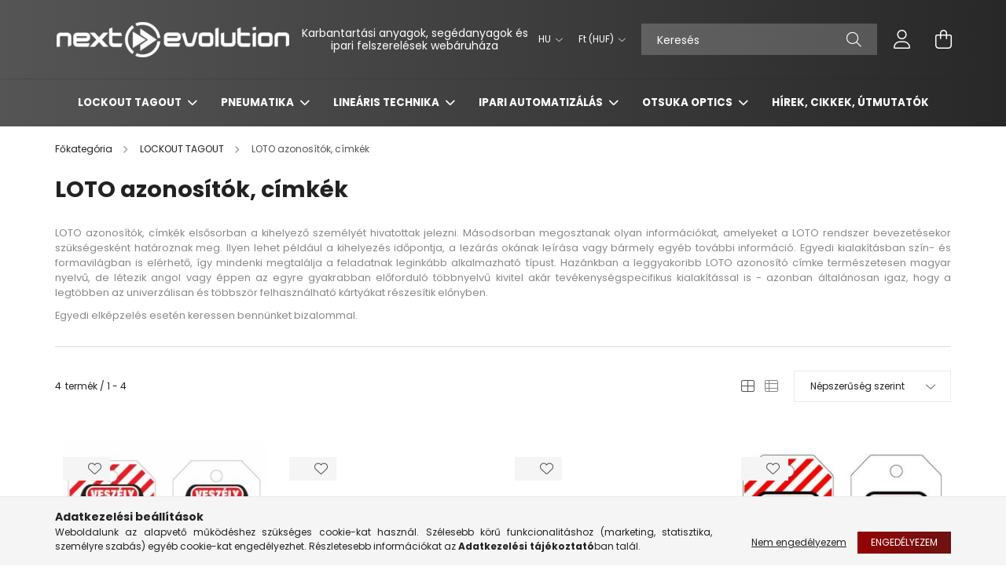

--- FILE ---
content_type: text/html; charset=UTF-8
request_url: https://www.nextevo.eu/loto-azonosito-cimkek
body_size: 19382
content:
<!DOCTYPE html>
<html lang="hu">
<head>
    <meta charset="utf-8">
<meta name="description" content="LOTO azonosítók, címkék elsősorban a kihelyező személyét hivatottak jelezni. A leggyakoribb LOTO azonosító címke hazánkban természetesen magyar nyelvű, de létez">
<meta name="robots" content="index, follow">
<meta http-equiv="X-UA-Compatible" content="IE=Edge">
<meta property="og:site_name" content="Next Evolution Kft. - Karbantartási anyagok, segédanyagok és ipari felszerelések webáruháza" />
<meta property="og:title" content="LOTO azonosítók, címkék">
<meta property="og:description" content="LOTO azonosítók, címkék elsősorban a kihelyező személyét hivatottak jelezni. A leggyakoribb LOTO azonosító címke hazánkban természetesen magyar nyelvű, de létez">
<meta property="og:type" content="website">
<meta property="og:url" content="https://www.nextevo.eu/loto-azonosito-cimkek">
<meta name="google-site-verification" content="KCgnOet0GRqbzuDsb_z2-PSJ0O528pBks_7wXWkeo2M">
<meta name="mobile-web-app-capable" content="yes">
<meta name="apple-mobile-web-app-capable" content="yes">
<meta name="MobileOptimized" content="320">
<meta name="HandheldFriendly" content="true">

<title>LOTO azonosítók, címkék</title>


<script>
var service_type="shop";
var shop_url_main="https://www.nextevo.eu";
var actual_lang="hu";
var money_len="0";
var money_thousend=" ";
var money_dec=",";
var shop_id=21214;
var unas_design_url="https:"+"/"+"/"+"www.nextevo.eu"+"/"+"!common_design"+"/"+"custom"+"/"+"nextevo.unas.hu"+"/";
var unas_design_code='0';
var unas_base_design_code='2100';
var unas_design_ver=4;
var unas_design_subver=4;
var unas_shop_url='https://www.nextevo.eu';
var responsive="yes";
var price_nullcut_disable=1;
var config_plus=new Array();
config_plus['product_tooltip']=1;
config_plus['cart_redirect']=1;
config_plus['money_type']='Ft';
config_plus['money_type_display']='Ft';
var lang_text=new Array();

var UNAS = UNAS || {};
UNAS.shop={"base_url":'https://www.nextevo.eu',"domain":'www.nextevo.eu',"username":'nextevo.unas.hu',"id":21214,"lang":'hu',"currency_type":'Ft',"currency_code":'HUF',"currency_rate":'1',"currency_length":0,"base_currency_length":0,"canonical_url":'https://www.nextevo.eu/loto-azonosito-cimkek'};
UNAS.design={"code":'0',"page":'product_list'};
UNAS.api_auth="17399045b6c8e98ff58ffd8306589354";
UNAS.customer={"email":'',"id":0,"group_id":0,"without_registration":0};
UNAS.shop["category_id"]="494422";
UNAS.shop["only_private_customer_can_purchase"] = false;
 

UNAS.text = {
    "button_overlay_close": `Bezár`,
    "popup_window": `Felugró ablak`,
    "list": `lista`,
    "updating_in_progress": `frissítés folyamatban`,
    "updated": `frissítve`,
    "is_opened": `megnyitva`,
    "is_closed": `bezárva`,
    "deleted": `törölve`,
    "consent_granted": `hozzájárulás megadva`,
    "consent_rejected": `hozzájárulás elutasítva`,
    "field_is_incorrect": `mező hibás`,
    "error_title": `Hiba!`,
    "product_variants": `termék változatok`,
    "product_added_to_cart": `A termék a kosárba került`,
    "product_added_to_cart_with_qty_problem": `A termékből csak [qty_added_to_cart] [qty_unit] került kosárba`,
    "product_removed_from_cart": `A termék törölve a kosárból`,
    "reg_title_name": `Név`,
    "reg_title_company_name": `Cégnév`,
    "number_of_items_in_cart": `Kosárban lévő tételek száma`,
    "cart_is_empty": `A kosár üres`,
    "cart_updated": `A kosár frissült`
};


UNAS.text["delete_from_compare"]= `Törlés összehasonlításból`;
UNAS.text["comparison"]= `Összehasonlítás`;

UNAS.text["delete_from_favourites"]= `Törlés a kedvencek közül`;
UNAS.text["add_to_favourites"]= `Kedvencekhez`;






window.lazySizesConfig=window.lazySizesConfig || {};
window.lazySizesConfig.loadMode=1;
window.lazySizesConfig.loadHidden=false;

window.dataLayer = window.dataLayer || [];
function gtag(){dataLayer.push(arguments)};
gtag('js', new Date());
</script>

<script src="https://www.nextevo.eu/!common_packages/jquery/jquery-3.2.1.js?mod_time=1682493235"></script>
<script src="https://www.nextevo.eu/!common_packages/jquery/plugins/migrate/migrate.js?mod_time=1682493235"></script>
<script src="https://www.nextevo.eu/!common_packages/jquery/plugins/autocomplete/autocomplete.js?mod_time=1751452520"></script>
<script src="https://www.nextevo.eu/!common_packages/jquery/plugins/tools/overlay/overlay.js?mod_time=1753784913"></script>
<script src="https://www.nextevo.eu/!common_packages/jquery/plugins/tools/toolbox/toolbox.expose.js?mod_time=1724322378"></script>
<script src="https://www.nextevo.eu/!common_packages/jquery/plugins/lazysizes/lazysizes.min.js?mod_time=1682493235"></script>
<script src="https://www.nextevo.eu/!common_packages/jquery/plugins/lazysizes/plugins/bgset/ls.bgset.min.js?mod_time=1752825097"></script>
<script src="https://www.nextevo.eu/!common_packages/jquery/own/shop_common/exploded/common.js?mod_time=1764831093"></script>
<script src="https://www.nextevo.eu/!common_packages/jquery/own/shop_common/exploded/common_overlay.js?mod_time=1754986321"></script>
<script src="https://www.nextevo.eu/!common_packages/jquery/own/shop_common/exploded/common_shop_popup.js?mod_time=1754991412"></script>
<script src="https://www.nextevo.eu/!common_packages/jquery/own/shop_common/exploded/page_product_list.js?mod_time=1725525511"></script>
<script src="https://www.nextevo.eu/!common_packages/jquery/own/shop_common/exploded/function_favourites.js?mod_time=1725525511"></script>
<script src="https://www.nextevo.eu/!common_packages/jquery/own/shop_common/exploded/function_compare.js?mod_time=1751452520"></script>
<script src="https://www.nextevo.eu/!common_packages/jquery/own/shop_common/exploded/function_recommend.js?mod_time=1751452520"></script>
<script src="https://www.nextevo.eu/!common_packages/jquery/own/shop_common/exploded/function_param_filter.js?mod_time=1764233414"></script>
<script src="https://www.nextevo.eu/!common_packages/jquery/own/shop_common/exploded/function_infinite_scroll.js?mod_time=1758625001"></script>
<script src="https://www.nextevo.eu/!common_packages/jquery/plugins/hoverintent/hoverintent.js?mod_time=1682493235"></script>
<script src="https://www.nextevo.eu/!common_packages/jquery/own/shop_tooltip/shop_tooltip.js?mod_time=1753441722"></script>
<script src="https://www.nextevo.eu/!common_packages/jquery/plugins/waypoints/waypoints-4.0.0.js?mod_time=1682493235"></script>
<script src="https://www.nextevo.eu/!common_packages/jquery/plugins/responsive_menu/responsive_menu-unas.js?mod_time=1682493235"></script>
<script src="https://www.nextevo.eu/!common_design/base/002100/main.js?mod_time=1753356622"></script>
<script src="https://www.nextevo.eu/!common_packages/jquery/plugins/flickity/v3/flickity.pkgd.min.js?mod_time=1753784913"></script>
<script src="https://www.nextevo.eu/!common_packages/jquery/plugins/toastr/toastr.min.js?mod_time=1682493235"></script>
<script src="https://www.nextevo.eu/!common_packages/jquery/plugins/tippy/popper-2.4.4.min.js?mod_time=1682493235"></script>
<script src="https://www.nextevo.eu/!common_packages/jquery/plugins/tippy/tippy-bundle.umd.min.js?mod_time=1682493235"></script>

<link href="https://www.nextevo.eu/temp/shop_21214_371c2599283fdc14552314997b45e600.css?mod_time=1768492936" rel="stylesheet" type="text/css">

<link href="https://www.nextevo.eu/loto-azonosito-cimkek" rel="canonical">
<link href="https://www.nextevo.eu/shop_ordered/21214/pic/favicon.ico" rel="shortcut icon">
<script>
        var google_consent=1;
    
        gtag('consent', 'default', {
           'ad_storage': 'denied',
           'ad_user_data': 'denied',
           'ad_personalization': 'denied',
           'analytics_storage': 'denied',
           'functionality_storage': 'denied',
           'personalization_storage': 'denied',
           'security_storage': 'granted'
        });

    
        gtag('consent', 'update', {
           'ad_storage': 'denied',
           'ad_user_data': 'denied',
           'ad_personalization': 'denied',
           'analytics_storage': 'denied',
           'functionality_storage': 'denied',
           'personalization_storage': 'denied',
           'security_storage': 'granted'
        });

        </script>
    <script async src="https://www.googletagmanager.com/gtag/js?id=G-N1QH5598DF"></script>    <script>
    gtag('config', 'G-N1QH5598DF');

        </script>
        <script>
    var google_analytics=1;

            gtag('event', 'view_item_list', {
              "currency": "HUF",
              "items": [
                                        {
                          "item_id": "LOTOPVCTAG-HUN-ENG",
                          "item_name": "  LOTO PVC azonosító kártya kétnyelvű / VESZÉLY! / DANGER! magyar és angol nyelvű feliratokkal",
                                                    "item_category": "LOCKOUT TAGOUT/LOTO azonosítók, címkék",                          "price": '697',
                          "list_position": 1,
                          "list_name": 'LOCKOUT TAGOUT/LOTO azonosítók, címkék'
                      }
                    ,                      {
                          "item_id": "KMP30X15R",
                          "item_name": "Kulcsjelölő biléta, műanyag - piros",
                                                    "item_category": "LOCKOUT TAGOUT/LOTO azonosítók, címkék",                          "price": '126',
                          "list_position": 2,
                          "list_name": 'LOCKOUT TAGOUT/LOTO azonosítók, címkék'
                      }
                    ,                      {
                          "item_id": "KMP30X15Y",
                          "item_name": "Kulcsjelölő biléta, műanyag - sárga",
                                                    "item_category": "LOCKOUT TAGOUT/LOTO azonosítók, címkék",                          "price": '126',
                          "list_position": 3,
                          "list_name": 'LOCKOUT TAGOUT/LOTO azonosítók, címkék'
                      }
                    ,                      {
                          "item_id": "LOTO_PVC_ST_01_HUN",
                          "item_name": "  LOTO PVC azonosító kártya / VESZÉLY! MŰKÖDTETNI TILOS! magyar nyelvű felirattal",
                                                    "item_category": "LOCKOUT TAGOUT/LOTO azonosítók, címkék",                          "price": '1003',
                          "list_position": 4,
                          "list_name": 'LOCKOUT TAGOUT/LOTO azonosítók, címkék'
                      }
                                  ],
              'non_interaction': true
        });
           </script>
       <script>
        var google_ads=1;

                gtag('event','remarketing', {
            'ecomm_pagetype': 'category',
            'ecomm_prodid': ["LOTOPVCTAG-HUN-ENG","KMP30X15R","KMP30X15Y","LOTO_PVC_ST_01_HUN"]        });
            </script>
    

    <meta content="width=device-width, initial-scale=1.0" name="viewport" />
    <link rel="preconnect" href="https://fonts.gstatic.com">
    <link rel="preload" href="https://fonts.googleapis.com/css2?family=Poppins:wght@400;700&display=swap" as="style" />
    <link rel="stylesheet" href="https://fonts.googleapis.com/css2?family=Poppins:wght@400;700&display=swap" media="print" onload="this.media='all'">
    <noscript>
        <link rel="stylesheet" href="https://fonts.googleapis.com/css2?family=Poppins:wght@400;700&display=swap" />
    </noscript>
    
    
    
    
    

    
    
    
            
        
        
        
        
        
    
    
</head>




<body class='design_ver4 design_subver1 design_subver2 design_subver3 design_subver4' id="ud_shop_art">
<div id="image_to_cart" style="display:none; position:absolute; z-index:100000;"></div>
<div class="overlay_common overlay_warning" id="overlay_cart_add"></div>
<script>$(document).ready(function(){ overlay_init("cart_add",{"onBeforeLoad":false}); });</script>
<div class="overlay_common overlay_dialog" id="overlay_save_filter"></div>
<script>$(document).ready(function(){ overlay_init("save_filter",{"closeOnEsc":true,"closeOnClick":true}); });</script>
<div id="overlay_login_outer"></div>	
	<script>
	$(document).ready(function(){
	    var login_redir_init="";

		$("#overlay_login_outer").overlay({
			onBeforeLoad: function() {
                var login_redir_temp=login_redir_init;
                if (login_redir_act!="") {
                    login_redir_temp=login_redir_act;
                    login_redir_act="";
                }

				                    var temp_href="https://www.nextevo.eu/shop_login.php";
                    if (login_redir_temp!="") temp_href=temp_href+"?login_redir="+encodeURIComponent(login_redir_temp);
					location.href=temp_href;
								},
			top: 50,
						closeOnClick: (config_plus['overlay_close_on_click_forced'] === 1),
			onClose: function(event, overlayIndex) {
				$("#login_redir").val("");
			},
			load: false
		});
		
			});
	function overlay_login() {
		$(document).ready(function(){
			$("#overlay_login_outer").overlay().load();
		});
	}
	function overlay_login_remind() {
        if (unas_design_ver >= 5) {
            $("#overlay_remind").overlay().load();
        } else {
            $(document).ready(function () {
                $("#overlay_login_outer").overlay().close();
                setTimeout('$("#overlay_remind").overlay().load();', 250);
            });
        }
	}

    var login_redir_act="";
    function overlay_login_redir(redir) {
        login_redir_act=redir;
        $("#overlay_login_outer").overlay().load();
    }
	</script>  
	<div class="overlay_common overlay_info" id="overlay_remind"></div>
<script>$(document).ready(function(){ overlay_init("remind",[]); });</script>

	<script>
    	function overlay_login_error_remind() {
		$(document).ready(function(){
			load_login=0;
			$("#overlay_error").overlay().close();
			setTimeout('$("#overlay_remind").overlay().load();', 250);	
		});
	}
	</script>  
	<div class="overlay_common overlay_info" id="overlay_newsletter"></div>
<script>$(document).ready(function(){ overlay_init("newsletter",[]); });</script>

<script>
function overlay_newsletter() {
    $(document).ready(function(){
        $("#overlay_newsletter").overlay().load();
    });
}
</script>
<div class="overlay_common overlay_error" id="overlay_script"></div>
<script>$(document).ready(function(){ overlay_init("script",[]); });</script>
    <script>
    $(document).ready(function() {
        $.ajax({
            type: "GET",
            url: "https://www.nextevo.eu/shop_ajax/ajax_stat.php",
            data: {master_shop_id:"21214",get_ajax:"1"}
        });
    });
    </script>
    

<div id="container" class="no-slideshow  page_shop_art_494422 filter-not-exists">
            <header class="header position-relative">
            
            <div class="header-inner">
                <div class="header-container container">
                    <div class="row gutters-5 flex-nowrap justify-content-center align-items-center">
                            <div id="header_logo_img" class="js-element logo col-auto flex-shrink-1 order-2 order-xl-1" data-element-name="header_logo">
        <div class="header_logo-img-container">
            <div class="header_logo-img-wrapper">
                                                            <a href="https://www.nextevo.eu/">                        <picture>
                                                            <source media="(max-width: 575.98px)" srcset="https://www.nextevo.eu/!common_design/custom/nextevo.unas.hu/element/layout_hu_header_logo-300x80_1_small.png?time=1688892696 300w, https://www.nextevo.eu/!common_design/custom/nextevo.unas.hu/element/layout_hu_header_logo-300x80_1_small_retina.png?time=1688892696 300w" sizes="300px"/>
                                                                                        <source media="(max-width: 991.98px)" srcset="https://www.nextevo.eu/!common_design/custom/nextevo.unas.hu/element/layout_hu_header_logo-300x80_1_large.png?time=1688892696 300w, https://www.nextevo.eu/!common_design/custom/nextevo.unas.hu/element/layout_hu_header_logo-300x80_1_large_retina.png?time=1688892696 300w" sizes="300px"/>
                                                        <img                                  src="https://www.nextevo.eu/!common_design/custom/nextevo.unas.hu/element/layout_hu_header_logo-300x80_1_default.png?time=1688892696"
                                 srcset="https://www.nextevo.eu/!common_design/custom/nextevo.unas.hu/element/layout_hu_header_logo-300x80_1_default.png?time=1688892696 1x, https://www.nextevo.eu/!common_design/custom/nextevo.unas.hu/element/layout_hu_header_logo-300x80_1_default_retina.png?time=1688892696 2x"
                                 alt="Next Evolution Kft. - Industrial Compoments webshop"/>
                        </picture>
                        </a>                                                </div>
        </div>
    </div>


                        <div class="header__left col-auto col-xl order-1 order-xl-2">
                            <div class="d-flex align-items-center justify-content-center">
                                <button type="button" class="hamburger__btn js-hamburger-btn dropdown--btn d-xl-none" id="hamburger__btn" aria-label="hamburger button" data-btn-for=".hamburger__dropdown">
                                    <span class="hamburger__btn-icon icon--hamburger"></span>
                                </button>
                                    <div class="js-element header_text_section_2 d-none d-xl-block" data-element-name="header_text_section_2">
        <div class="element__content ">
                            <div class="element__html slide-1"><p style="text-align: center;"><span style="font-size: 14px;">Karbantartási anyagok, segédanyagok és ipari felszerelések webáruháza</span></p></div>
                    </div>
    </div>

                            </div>
                        </div>

                        <div class="header__right col col-xl-auto order-3 py-3 py-lg-5">
                            <div class="d-flex align-items-center justify-content-end">
                                    <div class="lang-box-desktop flex-shrink-0">
        <div class="lang-select-group form-group form-select-group mb-0">
            <select class="form-control border-0 lang-select" aria-label="Nyelv váltás" name="change_lang" onchange="location.href=this.value">
                                <option value="https://www.nextevo.eu/loto-azonosito-cimkek" selected="selected">HU</option>
                                <option value="https://www.nextevo.eu/en/loto-azonosito-cimkek">EN</option>
                            </select>
        </div>
    </div>
    
                                    <div class="currency-box-desktop flex-shrink-0">
        <form action="https://www.nextevo.eu/shop_moneychange.php" name="form_moneychange" method="post"><input name="file_back" type="hidden" value="/loto-azonosito-cimkek">
            <div class="currency-select-group form-group form-select-group mb-0">
                <select class="form-control border-0 money-select" name="session_money_select" id="session_money_select2" onchange="document.form_moneychange.submit();">
                    <option value="-1" selected="selected">Ft (HUF)</option>
                                            <option value="0">EUR</option>
                                    </select>
            </div>
        </form>
            </div>

                                <div class="search-open-btn d-block d-lg-none icon--search text-center" onclick="toggleSearch();"></div>
                                <div class="search__container">
                                    <div class="search-box position-relative ml-auto container px-0" id="box_search_content">
    <form name="form_include_search" id="form_include_search" action="https://www.nextevo.eu/shop_search.php" method="get">
        <div class="box-search-group mb-0">
            <input data-stay-visible-breakpoint="992" name="search" id="box_search_input" value="" aria-label="Keresés" pattern=".{3,100}" title="Hosszabb kereső kifejezést írjon be!" placeholder="Keresés" type="text" maxlength="100" class="ac_input form-control js-search-input" autocomplete="off" required>
            <div class='search-box__search-btn-outer input-group-append' title='Keresés'>
                <button class='search-btn' aria-label="Keresés">
                    <span class="search-btn-icon icon--search"></span>
                </button>
            </div>
            <div class="search__loading">
                <div class="loading-spinner--small"></div>
            </div>
        </div>
        <div class="search-box__mask"></div>
    </form>
    <div class="ac_results"></div>
</div>
<script>
    $(document).ready(function(){
        $(document).on('smartSearchInputLoseFocus', function(){
            if ($('.js-search-smart-autocomplete').length>0) {
                setTimeout(function(){
                    let height = $(window).height() - ($('.js-search-smart-autocomplete').offset().top - $(window).scrollTop()) - 20;
                    $('.search-smart-autocomplete').css('max-height', height + 'px');
                }, 300);
            }
        });
    });
</script>



                                </div>
                                <div class="profil__container">
                                                <div class="profile">
            <button type="button" class="profile__btn js-profile-btn dropdown--btn" id="profile__btn" data-orders="https://www.nextevo.eu/shop_order_track.php" aria-label="profile button" data-btn-for=".profile__dropdown">
                <span class="profile__btn-icon icon--head"></span>
            </button>
        </div>
    
                                </div>
                                <div class="cart-box__container pr-3 pr-xl-0">
                                    <button class="cart-box__btn dropdown--btn" aria-label="cart button" type="button" data-btn-for=".cart-box__dropdown">
                                        <span class="cart-box__btn-icon icon--cart">
                                                <span id='box_cart_content' class='cart-box'>            </span>
                                        </span>
                                    </button>
                                </div>
                            </div>
                        </div>
                    </div>
                </div>
            </div>
                            <div class="header-menus d-none d-xl-block">
                    <div class="container text-center position-relative">
                        <ul class="main-menus d-none d-lg-flex justify-content-center text-left js-main-menus-content cat-menus level-0 plus-menus level-0" data-level="0">
                                <li class='cat-menu  has-child js-cat-menu-351302' data-id="351302">

        <span class="cat-menu__name font-weight-bold">
                            <a class='cat-menu__link font-weight-bold' href='#' >
                            LOCKOUT TAGOUT            </a>
        </span>

        			    <div class="cat-menu__sublist js-sublist level-1 ">
        <div class="sublist-inner js-sublist-inner ps__child--consume">
            <div class="cat-menu__sublist-inner d-flex">
                <div class="flex-grow-1">
                    <ul class="cat-menus level-1 row" data-level="cat-level-1">
                                                    <li class="col-2 mb-5 cat-menu has-child js-cat-menu-138577" data-id="138577">
                                <span class="cat-menu__name text-uppercase font-weight-bold" >
                                    <a class="cat-menu__link" href="https://www.nextevo.eu/munkavedelmi-loto-lakatok-loto-gyujtolakatok" >
                                    LOTO lakatok, gyűjtőlakatok
                                                                            </a>
                                </span>
                                                                        <div class="cat-menu__list level-2">
        <ul class="cat-menus level-2" data-level="cat-level-2">
                            <li class="cat-menu js-cat-menu-790953" data-id="790953">
                    <span class="cat-menu__name" >
                        <a class="cat-menu__link" href="https://www.nextevo.eu/munkavedelmi-loto-lakatok" >                        LOTO lakatok
                                                    </a>                    </span>
                                    </li>
                            <li class="cat-menu js-cat-menu-501653" data-id="501653">
                    <span class="cat-menu__name" >
                        <a class="cat-menu__link" href="https://www.nextevo.eu/munkavedelmi-loto-gyujtolakatok-lakat-tobbszorozok" >                        LOTO gyűjtőlakatok
                                                    </a>                    </span>
                                    </li>
                                </ul>
    </div>


                                                            </li>
                                                    <li class="col-2 mb-5 cat-menu has-child js-cat-menu-186569" data-id="186569">
                                <span class="cat-menu__name text-uppercase font-weight-bold" >
                                    <a class="cat-menu__link" href="https://www.nextevo.eu/munkavedelmi-loto-elektromos-kizarok-reteszelok" >
                                    LOTO elektromos kizárók
                                                                            </a>
                                </span>
                                                                        <div class="cat-menu__list level-2">
        <ul class="cat-menus level-2" data-level="cat-level-2">
                            <li class="cat-menu js-cat-menu-622033" data-id="622033">
                    <span class="cat-menu__name" >
                        <a class="cat-menu__link" href="https://www.nextevo.eu/loto-megszakito-kizarok-reteszek" >                        Megszakító kizárók
                                                    </a>                    </span>
                                    </li>
                            <li class="cat-menu js-cat-menu-893979" data-id="893979">
                    <span class="cat-menu__name" >
                        <a class="cat-menu__link" href="https://www.nextevo.eu/loto-dugalj-es-aljzat-kizarok-egyeb-reteszelok" >                        Dugalj, aljzat és egyéb kizárók
                                                    </a>                    </span>
                                    </li>
                            <li class="cat-menu js-cat-menu-255376" data-id="255376">
                    <span class="cat-menu__name" >
                        <a class="cat-menu__link" href="https://www.nextevo.eu/loto-nyomogomb-kizarok-reteszelok-forgokapcsolo-kizarok" >                        Nyomógomb kizárók, forgókapcsoló reteszelők
                                                    </a>                    </span>
                                    </li>
                                </ul>
    </div>


                                                            </li>
                                                    <li class="col-2 mb-5 cat-menu has-child js-cat-menu-904535" data-id="904535">
                                <span class="cat-menu__name text-uppercase font-weight-bold" >
                                    <a class="cat-menu__link" href="https://www.nextevo.eu/munkavedelmi-loto-pneumatika-es-hidraulika-kizarok" >
                                    LOTO pneumatika és hidraulika kizárók
                                                                            </a>
                                </span>
                                                                        <div class="cat-menu__list level-2">
        <ul class="cat-menus level-2" data-level="cat-level-2">
                            <li class="cat-menu js-cat-menu-988465" data-id="988465">
                    <span class="cat-menu__name" >
                        <a class="cat-menu__link" href="https://www.nextevo.eu/munkavedelmi-loto-golyoscsap-kizarok" >                        Golyóscsap kizárók
                                                    </a>                    </span>
                                    </li>
                            <li class="cat-menu js-cat-menu-752204" data-id="752204">
                    <span class="cat-menu__name" >
                        <a class="cat-menu__link" href="https://www.nextevo.eu/munkavedelmi-loto-szelep-kizarok" >                        Szelep kizárók
                                                    </a>                    </span>
                                    </li>
                            <li class="cat-menu js-cat-menu-747700" data-id="747700">
                    <span class="cat-menu__name" >
                        <a class="cat-menu__link" href="https://www.nextevo.eu/loto-vakkarima-reteszelo" >                        Vakkarima reteszelők
                                                    </a>                    </span>
                                    </li>
                            <li class="cat-menu js-cat-menu-476670" data-id="476670">
                    <span class="cat-menu__name" >
                        <a class="cat-menu__link" href="https://www.nextevo.eu/munkavedelmi-loto-egyeb-pneumatika-kizarok" >                        Egyéb pneumatika kizárók
                                                    </a>                    </span>
                                    </li>
                                </ul>
    </div>


                                                            </li>
                                                    <li class="col-2 mb-5 cat-menu has-child js-cat-menu-280997" data-id="280997">
                                <span class="cat-menu__name text-uppercase font-weight-bold" >
                                    <a class="cat-menu__link" href="https://www.nextevo.eu/munkavedelmi-loto-allomasok" >
                                    LOTO állomások
                                                                            </a>
                                </span>
                                                                        <div class="cat-menu__list level-2">
        <ul class="cat-menus level-2" data-level="cat-level-2">
                            <li class="cat-menu js-cat-menu-751840" data-id="751840">
                    <span class="cat-menu__name" >
                        <a class="cat-menu__link" href="https://www.nextevo.eu/hoallo-es-utesallo-loto-allomas" >                        Hőálló és ütésálló LOTO állomás
                                                    </a>                    </span>
                                    </li>
                            <li class="cat-menu js-cat-menu-192524" data-id="192524">
                    <span class="cat-menu__name" >
                        <a class="cat-menu__link" href="https://www.nextevo.eu/arnyekkonturos-nyitott-LOTO-allomas-arnyektabla" >                        Árnyékkontúros nyitott LOTO állomás, árnyéktábla
                                                    </a>                    </span>
                                    </li>
                            <li class="cat-menu js-cat-menu-841264" data-id="841264">
                    <span class="cat-menu__name" >
                        <a class="cat-menu__link" href="https://www.nextevo.eu/LOTO-kulcstarto-allomas-lakat-kulcs-tarolo" >                        LOTO kulcstartó állomás, lakat kulcs tároló
                                                    </a>                    </span>
                                    </li>
                            <li class="cat-menu js-cat-menu-206447" data-id="206447">
                    <span class="cat-menu__name" >
                        <a class="cat-menu__link" href="https://www.nextevo.eu/Festett-acel-LOTO-allomas" >                        Festett acél LOTO állomás
                                                    </a>                    </span>
                                    </li>
                            <li class="cat-menu js-cat-menu-484189" data-id="484189">
                    <span class="cat-menu__name" >
                        <a class="cat-menu__link" href="https://www.nextevo.eu/Fali-LOTO-lakattarolo" >                        Fali LOTO lakattároló
                                                    </a>                    </span>
                                    </li>
                                </ul>
    </div>


                                                            </li>
                                                    <li class="col-2 mb-5 cat-menu js-cat-menu-391473" data-id="391473">
                                <span class="cat-menu__name text-uppercase font-weight-bold" >
                                    <a class="cat-menu__link" href="https://www.nextevo.eu/loto-biztonsagi-kabeles-kizarok-kabelzarak" >
                                    LOTO kábeles kizárók
                                                                            </a>
                                </span>
                                                            </li>
                                                    <li class="col-2 mb-5 cat-menu has-child js-cat-menu-975202" data-id="975202">
                                <span class="cat-menu__name text-uppercase font-weight-bold" >
                                    <a class="cat-menu__link" href="https://www.nextevo.eu/loto-keszletek-csoportos-kizarok" >
                                    LOTO készletek, csoportos kizárók
                                                                            </a>
                                </span>
                                                                        <div class="cat-menu__list level-2">
        <ul class="cat-menus level-2" data-level="cat-level-2">
                            <li class="cat-menu js-cat-menu-715631" data-id="715631">
                    <span class="cat-menu__name" >
                        <a class="cat-menu__link" href="https://www.nextevo.eu/LOTO-keszletek" >                        LOTO készletek
                                                    </a>                    </span>
                                    </li>
                            <li class="cat-menu js-cat-menu-928587" data-id="928587">
                    <span class="cat-menu__name" >
                        <a class="cat-menu__link" href="https://www.nextevo.eu/LOTO-csoportos-kizaro-dobozok" >                        LOTO csoportos kizáró dobozok
                                                    </a>                    </span>
                                    </li>
                            <li class="cat-menu js-cat-menu-847163" data-id="847163">
                    <span class="cat-menu__name" >
                        <a class="cat-menu__link" href="https://www.nextevo.eu/Hordozhato-LOTO-eszkoz-tartok" >                        Hordozható LOTO eszköz tartók
                                                    </a>                    </span>
                                    </li>
                                </ul>
    </div>


                                                            </li>
                                                    <li class="col-2 mb-5 cat-menu js-cat-menu-494422" data-id="494422">
                                <span class="cat-menu__name text-uppercase font-weight-bold" >
                                    <a class="cat-menu__link" href="https://www.nextevo.eu/loto-azonosito-cimkek" >
                                    LOTO azonosítók, címkék
                                                                            </a>
                                </span>
                                                            </li>
                                            </ul>
                </div>
                            </div>
        </div>
    </div>


            </li>
    <li class='cat-menu  has-child js-cat-menu-594852' data-id="594852">

        <span class="cat-menu__name font-weight-bold">
                            <a class='cat-menu__link font-weight-bold' href='#' >
                            PNEUMATIKA            </a>
        </span>

        			    <div class="cat-menu__sublist js-sublist level-1 ">
        <div class="sublist-inner js-sublist-inner ps__child--consume">
            <div class="cat-menu__sublist-inner d-flex">
                <div class="flex-grow-1">
                    <ul class="cat-menus level-1 row" data-level="cat-level-1">
                                                    <li class="col-2 mb-5 cat-menu has-child js-cat-menu-813050" data-id="813050">
                                <span class="cat-menu__name text-uppercase font-weight-bold" >
                                    <a class="cat-menu__link" href="https://www.nextevo.eu/pneumatikus-fittingek-szelepek-csatlakozok-csovek" >
                                    Szelepek, csatlakozók, csövek
                                                                            </a>
                                </span>
                                                                        <div class="cat-menu__list level-2">
        <ul class="cat-menus level-2" data-level="cat-level-2">
                            <li class="cat-menu js-cat-menu-329219" data-id="329219">
                    <span class="cat-menu__name" >
                        <a class="cat-menu__link" href="https://www.nextevo.eu/pneumatikus-fojto-visszacsapo-szelepek-aramlasszabalyzok" >                        Fojtó-visszacsapó szelepek, áramlásszabályzók
                                                    </a>                    </span>
                                    </li>
                            <li class="cat-menu js-cat-menu-950376" data-id="950376">
                    <span class="cat-menu__name" >
                        <a class="cat-menu__link" href="https://www.nextevo.eu/pneumatikus-egyenes-csatlakozok" >                        Egyenes csatlakozók
                                                    </a>                    </span>
                                    </li>
                            <li class="cat-menu js-cat-menu-686998" data-id="686998">
                    <span class="cat-menu__name" >
                        <a class="cat-menu__link" href="https://www.nextevo.eu/pneumatikus-konyok-csatlakozok" >                        Könyök csatlakozók
                                                    </a>                    </span>
                                    </li>
                            <li class="cat-menu js-cat-menu-137417" data-id="137417">
                    <span class="cat-menu__name" >
                        <a class="cat-menu__link" href="https://www.nextevo.eu/pneumatikus-T-gyorscsatlakozok" >                        T gyorscsatlakozók
                                                    </a>                    </span>
                                    </li>
                            <li class="cat-menu js-cat-menu-465120" data-id="465120">
                    <span class="cat-menu__name" >
                        <a class="cat-menu__link" href="https://www.nextevo.eu/pneumatikus-y-csatlakozok-elosztok" >                        Y gyorscsatlakozók
                                                    </a>                    </span>
                                    </li>
                            <li class="cat-menu js-cat-menu-451989" data-id="451989">
                    <span class="cat-menu__name" >
                        <a class="cat-menu__link" href="https://www.nextevo.eu/pneumatika-csovek-tomlok" >                        Pneumatika csövek
                                                    </a>                    </span>
                                    </li>
                                </ul>
    </div>


                                                            </li>
                                                    <li class="col-2 mb-5 cat-menu has-child js-cat-menu-465995" data-id="465995">
                                <span class="cat-menu__name text-uppercase font-weight-bold" >
                                    <a class="cat-menu__link" href="https://www.nextevo.eu/pneumatikus-megfogok" >
                                    Megfogók
                                                                            </a>
                                </span>
                                                                        <div class="cat-menu__list level-2">
        <ul class="cat-menus level-2" data-level="cat-level-2">
                            <li class="cat-menu js-cat-menu-774907" data-id="774907">
                    <span class="cat-menu__name" >
                        <a class="cat-menu__link" href="https://www.nextevo.eu/pneumatikus-parhuzamos-megfogo-mhz2-series" >                        Párhuzamos megfogó / MHZ2 series
                                                    </a>                    </span>
                                    </li>
                            <li class="cat-menu js-cat-menu-704210" data-id="704210">
                    <span class="cat-menu__name" >
                        <a class="cat-menu__link" href="https://www.nextevo.eu/pneumatikus-180-os-szogmegfogo-mhy2-series" >                        180°-os szögmegfogó / MHY2 series
                                                    </a>                    </span>
                                    </li>
                            <li class="cat-menu js-cat-menu-777498" data-id="777498">
                    <span class="cat-menu__name" >
                        <a class="cat-menu__link" href="https://www.nextevo.eu/pneumatikus-szogmegfogo-mhc2-series" >                        Szögmegfogó / MHC2 Series
                                                    </a>                    </span>
                                    </li>
                            <li class="cat-menu js-cat-menu-861454" data-id="861454">
                    <span class="cat-menu__name" >
                        <a class="cat-menu__link" href="https://www.nextevo.eu/3-ujjas-parhuzamos-megfogo-mhs3-series" >                        3 ujjas párhuzamos megfogó / MHS3 series
                                                    </a>                    </span>
                                    </li>
                            <li class="cat-menu js-cat-menu-480167" data-id="480167">
                    <span class="cat-menu__name" >
                        <a class="cat-menu__link" href="https://www.nextevo.eu/Parhuzamos-megfogo-alacsony-profillal-MHF2-Series" >                        Párhuzamos megfogó alacsony profillal / MHF2 series
                                                    </a>                    </span>
                                    </li>
                                </ul>
    </div>


                                                            </li>
                                                    <li class="col-2 mb-5 cat-menu has-child js-cat-menu-328045" data-id="328045">
                                <span class="cat-menu__name text-uppercase font-weight-bold" >
                                    <a class="cat-menu__link" href="https://www.nextevo.eu/pneumatikus-vezetett-munkahengerek-szanegysegek" >
                                    Vezetett munkahengerek, szánegységek
                                                                            </a>
                                </span>
                                                                        <div class="cat-menu__list level-2">
        <ul class="cat-menus level-2" data-level="cat-level-2">
                            <li class="cat-menu js-cat-menu-481917" data-id="481917">
                    <span class="cat-menu__name" >
                        <a class="cat-menu__link" href="https://www.nextevo.eu/pneumatikus-kompakt-szan-mxs-series" >                        Kompakt szán, keresztgörgős vezetékkel / MXS Series
                                                    </a>                    </span>
                                    </li>
                            <li class="cat-menu js-cat-menu-821936" data-id="821936">
                    <span class="cat-menu__name" >
                        <a class="cat-menu__link" href="https://www.nextevo.eu/Kompakt-vezetett-munkahenger-MGP-Series" >                        Kompakt vezetett munkahenger / MGP Series
                                                    </a>                    </span>
                                    </li>
                                </ul>
    </div>


                                                            </li>
                                                    <li class="col-2 mb-5 cat-menu js-cat-menu-557679" data-id="557679">
                                <span class="cat-menu__name text-uppercase font-weight-bold" >
                                    <a class="cat-menu__link" href="https://www.nextevo.eu/lokescsillapitok-utkozescsillapitok-rezgescsillapitok" >
                                    Lökéscsillapítók, ütközéscsillapítók, rezgéscsillapítók
                                                                            </a>
                                </span>
                                                            </li>
                                                    <li class="col-2 mb-5 cat-menu has-child js-cat-menu-515717" data-id="515717">
                                <span class="cat-menu__name text-uppercase font-weight-bold" >
                                    <a class="cat-menu__link" href="https://www.nextevo.eu/pneumatikus-fogaskerek-fogasleces-es-forgolapatos-forgatomuvek" >
                                    Forgatóművek
                                                                            </a>
                                </span>
                                                                        <div class="cat-menu__list level-2">
        <ul class="cat-menus level-2" data-level="cat-level-2">
                            <li class="cat-menu js-cat-menu-864853" data-id="864853">
                    <span class="cat-menu__name" >
                        <a class="cat-menu__link" href="https://www.nextevo.eu/Fogaskerek-fogasleces-forgatomu-MSQ-Series" >                        Fogaskerék-fogasléces forgatómű / MSQ Series
                                                    </a>                    </span>
                                    </li>
                            <li class="cat-menu js-cat-menu-801806" data-id="801806">
                    <span class="cat-menu__name" >
                        <a class="cat-menu__link" href="https://www.nextevo.eu/forgolapatos-forgatomu-CRB2-Series" >                        Forgólapátos forgatómű / CRB2 Series
                                                    </a>                    </span>
                                    </li>
                                </ul>
    </div>


                                                            </li>
                                                    <li class="col-2 mb-5 cat-menu js-cat-menu-715623" data-id="715623">
                                <span class="cat-menu__name text-uppercase font-weight-bold" >
                                    <a class="cat-menu__link" href="https://www.nextevo.eu/suritett-levego-elokeszito-szuro-szabalyozo-olajozo" >
                                    Sűrített levegő előkészítés
                                                                            </a>
                                </span>
                                                            </li>
                                            </ul>
                </div>
                            </div>
        </div>
    </div>


            </li>
    <li class='cat-menu  has-child js-cat-menu-499257' data-id="499257">

        <span class="cat-menu__name font-weight-bold">
                            <a class='cat-menu__link font-weight-bold' href='#' >
                            LINEÁRIS TECHNIKA            </a>
        </span>

        			    <div class="cat-menu__sublist js-sublist level-1 ">
        <div class="sublist-inner js-sublist-inner ps__child--consume">
            <div class="cat-menu__sublist-inner d-flex">
                <div class="flex-grow-1">
                    <ul class="cat-menus level-1 row" data-level="cat-level-1">
                                                    <li class="col-2 mb-5 cat-menu js-cat-menu-730778" data-id="730778">
                                <span class="cat-menu__name text-uppercase font-weight-bold" >
                                    <a class="cat-menu__link" href="https://www.nextevo.eu/CF-KR-Csapos-vezetogorgok-tamasztogorgok" >
                                    CF / KR csapos vezetőgörgők, támasztógörgők
                                                                            </a>
                                </span>
                                                            </li>
                                                    <li class="col-2 mb-5 cat-menu has-child js-cat-menu-453700" data-id="453700">
                                <span class="cat-menu__name text-uppercase font-weight-bold" >
                                    <a class="cat-menu__link" href="https://www.nextevo.eu/linearis-csapagyak-golyos-perselyek" >
                                    Lineáris csapágyak, golyós perselyek
                                                                            </a>
                                </span>
                                                                        <div class="cat-menu__list level-2">
        <ul class="cat-menus level-2" data-level="cat-level-2">
                            <li class="cat-menu js-cat-menu-882781" data-id="882781">
                    <span class="cat-menu__name" >
                        <a class="cat-menu__link" href="https://www.nextevo.eu/LM-LME-linearis-csapagyak" >                        LM / LME lineáris csapágyak
                                                    </a>                    </span>
                                    </li>
                            <li class="cat-menu js-cat-menu-470193" data-id="470193">
                    <span class="cat-menu__name" >
                        <a class="cat-menu__link" href="https://www.nextevo.eu/LMK-LMEK-peremes-linearis-csapagyak" >                        LMK / LMEK peremes lineáris csapágyak
                                                    </a>                    </span>
                                    </li>
                                </ul>
    </div>


                                                            </li>
                                            </ul>
                </div>
                            </div>
        </div>
    </div>


            </li>
    <li class='cat-menu  has-child js-cat-menu-484738' data-id="484738">

        <span class="cat-menu__name font-weight-bold">
                            <a class='cat-menu__link font-weight-bold' href='#' >
                            IPARI AUTOMATIZÁLÁS            </a>
        </span>

        			    <div class="cat-menu__sublist js-sublist level-1 ">
        <div class="sublist-inner js-sublist-inner ps__child--consume">
            <div class="cat-menu__sublist-inner d-flex">
                <div class="flex-grow-1">
                    <ul class="cat-menus level-1 row" data-level="cat-level-1">
                                                    <li class="col-2 mb-5 cat-menu js-cat-menu-294633" data-id="294633">
                                <span class="cat-menu__name text-uppercase font-weight-bold" >
                                    <a class="cat-menu__link" href="https://www.nextevo.eu/omron-ipari-automatizalas" >
                                    OMRON ipari automatizálás
                                                                            </a>
                                </span>
                                                            </li>
                                                    <li class="col-2 mb-5 cat-menu js-cat-menu-128154" data-id="128154">
                                <span class="cat-menu__name text-uppercase font-weight-bold" >
                                    <a class="cat-menu__link" href="https://www.nextevo.eu/siemens-industrial-automation-ipari-automatizalas" >
                                    SIEMENS ipari automatizálás
                                                                            </a>
                                </span>
                                                            </li>
                                                    <li class="col-2 mb-5 cat-menu js-cat-menu-589991" data-id="589991">
                                <span class="cat-menu__name text-uppercase font-weight-bold" >
                                    <a class="cat-menu__link" href="https://www.nextevo.eu/2-esely-ipari-termekek" >
                                    2. ESÉLY ipari termékek
                                                                            </a>
                                </span>
                                                            </li>
                                            </ul>
                </div>
                            </div>
        </div>
    </div>


            </li>
    <li class='cat-menu  has-child js-cat-menu-775636' data-id="775636">

        <span class="cat-menu__name font-weight-bold">
                            <a class='cat-menu__link font-weight-bold' href='#' >
                            OTSUKA OPTICS            </a>
        </span>

        			    <div class="cat-menu__sublist js-sublist level-1 ">
        <div class="sublist-inner js-sublist-inner ps__child--consume">
            <div class="cat-menu__sublist-inner d-flex">
                <div class="flex-grow-1">
                    <ul class="cat-menus level-1 row" data-level="cat-level-1">
                                                    <li class="col-2 mb-5 cat-menu js-cat-menu-937315" data-id="937315">
                                <span class="cat-menu__name text-uppercase font-weight-bold" >
                                    <a class="cat-menu__link" href="https://www.nextevo.eu/SKKL-series" >
                                    SKKL series
                                                                            </a>
                                </span>
                                                            </li>
                                                    <li class="col-2 mb-5 cat-menu js-cat-menu-418199" data-id="418199">
                                <span class="cat-menu__name text-uppercase font-weight-bold" >
                                    <a class="cat-menu__link" href="https://www.nextevo.eu/ENVL-series" >
                                    ENVL series
                                                                            </a>
                                </span>
                                                            </li>
                                                    <li class="col-2 mb-5 cat-menu js-cat-menu-552315" data-id="552315">
                                <span class="cat-menu__name text-uppercase font-weight-bold" >
                                    <a class="cat-menu__link" href="https://www.nextevo.eu/OLIGHT3L-series" >
                                    OLIGHT3L series
                                                                            </a>
                                </span>
                                                            </li>
                                                    <li class="col-2 mb-5 cat-menu js-cat-menu-311884" data-id="311884">
                                <span class="cat-menu__name text-uppercase font-weight-bold" >
                                    <a class="cat-menu__link" href="https://www.nextevo.eu/OLIGHT5-series" >
                                    OLIGHT5 series
                                                                            </a>
                                </span>
                                                            </li>
                                            </ul>
                </div>
                            </div>
        </div>
    </div>


            </li>

<script>
    $(document).ready(function () {
                    $('.cat-menu.has-child > .cat-menu__name').click(function () {
                let thisCatMenu = $(this).parent();
                let thisMainMenusContent = $('.js-main-menus-content');
                let thisCatMenuList = thisCatMenu.closest('[data-level]');
                let thisCatLevel = thisCatMenuList.data('level');

                if (thisCatLevel === "0") {
                    /*remove is-opened class form the rest menus (cat+plus)*/
                    thisMainMenusContent.find('.is-opened').not(thisCatMenu).removeClass('is-opened');
                } else {
                    /*remove is-opened class form the siblings cat menus */
                    thisCatMenuList.find('.is-opened').not(thisCatMenu).removeClass('is-opened');
                }

                if (thisCatMenu.hasClass('is-opened')) {
                    thisCatMenu.removeClass('is-opened');
                    $('html').removeClass('cat-level-' +thisCatLevel +'-is-opened');
                } else {
                    thisCatMenu.addClass('is-opened');
                    $('html').addClass('cat-level-' +thisCatLevel +'-is-opened').removeClass('menu-level-0-is-opened');
                }
            });
            });
</script>

                            			<li class="plus-menu" data-id="930300">
			<span class="plus-menu__name font-weight-bold">
									<a class="plus-menu__link" href="https://www.nextevo.eu/hirek-cikkek-utmutatok-hasznalati-segedletek-ipari-termekinformaciok" >
									HÍREK, CIKKEK, ÚTMUTATÓK
				</a>
			</span>
					</li>
		<script>
		$(document).ready(function () {
							$('.plus-menu.has-child > .plus-menu__name').click(function () {
					var thisPlusMenu = $(this).parent();
					var thisMainMenusContent = $('.js-main-menus-content');
					var thisPlusMenuList = thisPlusMenu.closest('[data-level]');
					var thisMenuLevel = thisPlusMenuList.data('level');

					if (thisMenuLevel === "0") {
						/*remove is-opened class form the rest menus (cat+plus)*/
						thisMainMenusContent.find('.has-child.is-opened').not(thisPlusMenu).removeClass('is-opened');
					} else {
						/*remove is-opened class form the siblings plus menus */
						thisPlusMenuList.find('.has-child.is-opened').not(thisPlusMenu).removeClass('is-opened');
					}

					if (thisPlusMenu.hasClass('is-opened')) {
						thisPlusMenu.removeClass('is-opened');
						$('html').removeClass('menu-level-' + thisMenuLevel +'-is-opened');
					} else {
						thisPlusMenu.addClass('is-opened');
						$('html').addClass('menu-level-' + thisMenuLevel +'-is-opened').removeClass('cat-level-0-is-opened');
					}
				});
					});
	</script>


                        </ul>
                    </div>
                </div>
                    </header>
    
        <main class="main">
        <div class="container">
            <div class="main__content">
                <div class="row">
                    <div class="col col-rest-content">
                                <nav class="breadcrumb__inner container font-s cat-level-2">
        <span class="breadcrumb__item breadcrumb__home is-clickable">
            <a href="https://www.nextevo.eu/sct/0/" class="breadcrumb-link breadcrumb-home-link" aria-label="Főkategória" title="Főkategória">
                <span class='breadcrumb__text'>Főkategória</span>
            </a>
        </span>
                    <span class="breadcrumb__item visible-on-product-list">
                                    <a href="https://www.nextevo.eu/loto-lockout-tagout-kizaras-kitablazas" class="breadcrumb-link">
                        <span class="breadcrumb__text">LOCKOUT TAGOUT</span>
                    </a>
                
                <script>
                    $("document").ready(function(){
                        $(".js-cat-menu-351302").addClass("is-selected");
                    });
                </script>
            </span>
                    <span class="breadcrumb__item">
                                    <span class="breadcrumb__text">LOTO azonosítók, címkék</span>
                
                <script>
                    $("document").ready(function(){
                        $(".js-cat-menu-494422").addClass("is-selected");
                    });
                </script>
            </span>
            </nav>
                        <div class="main__title">
    <div class="container">
        <h1 class="main-title">LOTO azonosítók, címkék</h1>
    </div>
</div>

                        <div class="page_content_outer">
                            <div id="page_art_content" class="page_content">
        <div class="custom-content custom-content-top mb-5">
                <div class="read-more">
            <div class="read-more__content page_txt"><p>LOTO azonosítók, címkék elsősorban a kihelyező személyét hivatottak jelezni. Másodsorban megosztanak olyan információkat, amelyeket a LOTO rendszer bevezetésekor szükségesként határoznak meg. Ilyen lehet például a kihelyezés időpontja, a lezárás okának leírása vagy bármely egyéb további információ. Egyedi kialakításban szín- és formavilágban is elérhető, így mindenki megtalálja a feladatnak leginkább alkalmazható típust. Hazánkban a leggyakoribb LOTO azonosító címke természetesen magyar nyelvű, de létezik angol vagy éppen az egyre gyakrabban előforduló többnyelvű kivitel akár tevékenységspecifikus kialakítással is - azonban általánosan igaz, hogy a legtöbben az univerzálisan és többször felhasználható kártyákat részesítik előnyben.</p>
<p>Egyedi elképzelés esetén keressen bennünket bizalommal.</p></div>
            <button class="read-more__btn btn btn-text" type="button">Tovább</button>
        </div>
            </div>
    <div class="page_hr"><hr/></div>
    
    
    
                    
<script>
<!--
function artlist_formsubmit_artlist(cikkname) {
   cart_add(cikkname,"artlist_");
}
$(document).ready(function(){
	select_base_price("artlist_LOTOPVCTAG__unas__HUN__unas__ENG",0);
	
	select_base_price("artlist_KMP30X15R",0);
	
	select_base_price("artlist_KMP30X15Y",0);
	
	select_base_price("artlist_LOTO_PVC_ST_01_HUN",0);
	
});
// -->
</script>



            <div id='page_artlist_content' class="page_content list-type--1">
        <div class="product-list-wrapper">                             <div class="paging-sorting-ordering">
                <div class="row gutters-10 align-items-center">

                    <div class="col-auto product-num-col font-s py-3">
                        <span class="product-num">4</span><span class="product-num__text">termék</span>
                                                <span class="product-num__start">1</span><span class="product-num__end">4</span>
                                            </div>

                                            <div class="viewing-sorting--top order-md-3 col-auto d-flex align-items-center my-3 ml-auto">
                                                    <div class="view--top flex-shrink-0 mr-4">
                                <button title="Nézet 1" type="button" class="view__btn view__btn--1 is-selected" ></button>
                                <button title="Nézet 2" type="button" class="view__btn view__btn--2 " onclick="location.href=location_href_with_get('change_page_design=2')"></button>
                            </div>
                                                                            <div class="order--top flex-shrink-0">
                                <form name="form_art_order1" method="post">
<input name="art_order_sent" value="ok" type="hidden">

                                <div class="order__select-outer form-select-group" title="Sorrend">
                                    <select name="new_art_order" onchange="document.form_art_order1.submit();" class="form-control" id="new_art_order_top">
                                                                                    <option value="popular" selected="selected">Népszerűség szerint</option>
                                                                                    <option value="name" >Név szerint (A-Z)</option>
                                                                                    <option value="name_desc" >Név szerint (Z-A)</option>
                                                                                    <option value="price" >Ár szerint növekvő</option>
                                                                                    <option value="price_desc" >Ár szerint csökkenő</option>
                                                                                    <option value="time_desc" >Felvitel szerint (legutolsó az első)</option>
                                                                                    <option value="time" >Felvitel szerint (legkorábbi az első)</option>
                                                                            </select>
                                </div>
                                </form>

                            </div>
                                                </div>
                    
                                    </div>
            </div>
            
                        <div  class="page_artlist_list row gutters-10 gutters-xl-5 products js-products type--1">
            
                                






 		
				

	
	


												
			<article class="col-6 col-md-4 col-xl-3  product js-product  page_artlist_sku_LOTOPVCTAG__unas__HUN__unas__ENG" id="page_artlist_artlist_LOTOPVCTAG__unas__HUN__unas__ENG" data-sku="LOTOPVCTAG-HUN-ENG">
				<div class="product__inner-wrap">
					<div class="product__inner position-relative">
						<div class="product__badges">
																																		<div class='product__func-btn favourites-btn page_artlist_func_favourites_LOTOPVCTAG__unas__HUN__unas__ENG page_artdet_func_favourites_LOTOPVCTAG__unas__HUN__unas__ENG page_artdet_func_favourites_outer_LOTOPVCTAG__unas__HUN__unas__ENG' id='page_artlist_func_favourites_LOTOPVCTAG__unas__HUN__unas__ENG' onclick='add_to_favourites("","LOTOPVCTAG-HUN-ENG","page_artlist_func_favourites_LOTOPVCTAG__unas__HUN__unas__ENG","page_artlist_func_favourites_outer_LOTOPVCTAG__unas__HUN__unas__ENG","697885494");'>
											<div class="product__func-icon favourites__icon icon--favo text-primary d-inline-block" data-tippy="Kedvencekhez"></div>
										</div>
																																																																																	</div>
														<div class="product__img-outer">
							<div class="product__img-wrap product-img-wrapper">
																		<a class="product_link_normal" data-sku="LOTOPVCTAG-HUN-ENG" href="https://www.nextevo.eu/loto-pvc-azonosito-kartya-ket-nyelvu-veszely-danger-magyar-es-angol-nyelvu-feliratokkal" title="  LOTO PVC azonosító kártya kétnyelvű / VESZÉLY! / DANGER! magyar és angol nyelvű feliratokkal">
									<picture>
																					<source data-srcset="https://www.nextevo.eu/img/21214/LOTOPVCTAG-HUN-ENG/155x155,r/LOTOPVCTAG-HUN-ENG.jpg?time=1725461237 1x, https://www.nextevo.eu/img/21214/LOTOPVCTAG-HUN-ENG/310x310,r/LOTOPVCTAG-HUN-ENG.jpg?time=1725461237 2x" media="(max-width: 439.98px)" />
																				<source data-srcset="https://www.nextevo.eu/img/21214/LOTOPVCTAG-HUN-ENG/275x275,r/LOTOPVCTAG-HUN-ENG.jpg?time=1725461237 1x, https://www.nextevo.eu/img/21214/LOTOPVCTAG-HUN-ENG/550x550,r/LOTOPVCTAG-HUN-ENG.jpg?time=1725461237 2x" />
										<img class="product__img product-img js-main-img lazyload"
											 src="https://www.nextevo.eu/main_pic/space.gif"
											 data-src="https://www.nextevo.eu/img/21214/LOTOPVCTAG-HUN-ENG/275x275,r/LOTOPVCTAG-HUN-ENG.jpg?time=1725461237"
											 alt="  LOTO PVC azonosító kártya kétnyelvű / VESZÉLY! / DANGER! magyar és angol nyelvű feliratokkal"
											 title="  LOTO PVC azonosító kártya kétnyelvű / VESZÉLY! / DANGER! magyar és angol nyelvű feliratokkal"
											 id="main_image_artlist_LOTOPVCTAG__unas__HUN__unas__ENG"/>
										<div class="loading-spinner"></div>
									</picture>
								</a>
							</div>
																				</div>
														<div class="product__datas">
															<div class="product__review" data-review-count="">
																	</div>
							
							<div class="product__name-wrap">
								<a class="product__name-link product_link_normal" data-sku="LOTOPVCTAG-HUN-ENG" href="https://www.nextevo.eu/loto-pvc-azonosito-kartya-ket-nyelvu-veszely-danger-magyar-es-angol-nyelvu-feliratokkal">
									<h2 class="product__name text-uppercase font-weight-bold font-s font-md-m">  LOTO PVC azonosító kártya kétnyelvű / VESZÉLY! / DANGER! magyar és angol nyelvű feliratokkal</h2>
								</a>
																	
																								</div>

																						
																								<div class="product__stock mb-4 position-relative only_stock_status on-stock">
										<span class="product__stock-text font-xs font-md-s">
																							<strong>Raktáron</strong>
																					</span>
									</div>
															
															<div class="product__prices-wrap mb-3">
																			<div class="product__prices with-rrp ">
											<div class='product__price-base  font-weight-bold'>
												<span class="product__price-base-value"><span id='price_net_netto_artlist_LOTOPVCTAG__unas__HUN__unas__ENG' class='price_net_netto_artlist_LOTOPVCTAG__unas__HUN__unas__ENG'>549</span> Ft + Áfa / db</span>											</div>
																					</div>
																																																															</div>
							
															<div class="product__main-wrap mt-auto has-buttons row no-gutters">
									<div class="col">																																																																					<button class="product__main-btn btn-primary product__cart-btn btn" onclick="cart_add('LOTOPVCTAG__unas__HUN__unas__ENG','artlist_');" type="button">Kosárba</button>
																								<input name="db_artlist_LOTOPVCTAG__unas__HUN__unas__ENG" id="db_artlist_LOTOPVCTAG__unas__HUN__unas__ENG" type="hidden" value="1" maxlength="7" data-min="1" data-max="999999" data-step="1"/>
																														</div>																			<div class="col-auto function-btns d-none">
																							<div class="product__function-btn product__btn-tooltip js-product-tooltip-click" data-sku="LOTOPVCTAG__unas__HUN__unas__ENG" data-tippy="Gyorsnézet" aria-label="Gyorsnézet">
													<div class="product__func-icon icon--details"></div>
												</div>
																																		<div class='product__function-btn page_art_func_compare page_art_func_compare_LOTOPVCTAG__unas__HUN__unas__ENG ' onclick='popup_compare_dialog("LOTOPVCTAG-HUN-ENG");' data-tippy="Összehasonlítás">
													<div class="product__func-icon icon--compare"></div>
												</div>
																					</div>
																	</div>
							
																				</div>
					</div>
				</div>

							</article>
												
			<article class="col-6 col-md-4 col-xl-3  product js-product  page_artlist_sku_KMP30X15R" id="page_artlist_artlist_KMP30X15R" data-sku="KMP30X15R">
				<div class="product__inner-wrap">
					<div class="product__inner position-relative">
						<div class="product__badges">
																																		<div class='product__func-btn favourites-btn page_artlist_func_favourites_KMP30X15R page_artdet_func_favourites_KMP30X15R page_artdet_func_favourites_outer_KMP30X15R' id='page_artlist_func_favourites_KMP30X15R' onclick='add_to_favourites("","KMP30X15R","page_artlist_func_favourites_KMP30X15R","page_artlist_func_favourites_outer_KMP30X15R","1120094304");'>
											<div class="product__func-icon favourites__icon icon--favo text-primary d-inline-block" data-tippy="Kedvencekhez"></div>
										</div>
																																																																																	</div>
														<div class="product__img-outer">
							<div class="product__img-wrap product-img-wrapper">
																		<a class="product_link_normal" data-sku="KMP30X15R" href="https://www.nextevo.eu/Kulcsjelolo-bileta-muanyag-piros" title="Kulcsjelölő biléta, műanyag - piros">
									<picture>
																					<source data-srcset="https://www.nextevo.eu/img/21214/KMP30X15R/155x155,r/KMP30X15R.jpg?time=1733929593 1x, https://www.nextevo.eu/img/21214/KMP30X15R/310x310,r/KMP30X15R.jpg?time=1733929593 2x" media="(max-width: 439.98px)" />
																				<source data-srcset="https://www.nextevo.eu/img/21214/KMP30X15R/275x275,r/KMP30X15R.jpg?time=1733929593 1x, https://www.nextevo.eu/img/21214/KMP30X15R/550x550,r/KMP30X15R.jpg?time=1733929593 2x" />
										<img class="product__img product-img js-main-img lazyload"
											 src="https://www.nextevo.eu/main_pic/space.gif"
											 data-src="https://www.nextevo.eu/img/21214/KMP30X15R/275x275,r/KMP30X15R.jpg?time=1733929593"
											 alt="Kulcsjelölő biléta, műanyag - piros"
											 title="Kulcsjelölő biléta, műanyag - piros"
											 id="main_image_artlist_KMP30X15R"/>
										<div class="loading-spinner"></div>
									</picture>
								</a>
							</div>
																				</div>
														<div class="product__datas">
															<div class="product__review" data-review-count="">
																	</div>
							
							<div class="product__name-wrap">
								<a class="product__name-link product_link_normal" data-sku="KMP30X15R" href="https://www.nextevo.eu/Kulcsjelolo-bileta-muanyag-piros">
									<h2 class="product__name text-uppercase font-weight-bold font-s font-md-m">Kulcsjelölő biléta, műanyag - piros</h2>
								</a>
																	
																								</div>

																						
																								<div class="product__stock mb-4 position-relative only_stock_status on-stock">
										<span class="product__stock-text font-xs font-md-s">
																							<strong>Raktáron</strong>
																					</span>
									</div>
															
															<div class="product__prices-wrap mb-3">
																			<div class="product__prices with-rrp ">
											<div class='product__price-base  font-weight-bold'>
												<span class="product__price-base-value"><span id='price_net_netto_artlist_KMP30X15R' class='price_net_netto_artlist_KMP30X15R'>99</span> Ft + Áfa / db</span>											</div>
																					</div>
																																																															</div>
							
															<div class="product__main-wrap mt-auto has-buttons row no-gutters">
									<div class="col">																																																																					<button class="product__main-btn btn-primary product__cart-btn btn" onclick="cart_add('KMP30X15R','artlist_');" type="button">Kosárba</button>
																								<input name="db_artlist_KMP30X15R" id="db_artlist_KMP30X15R" type="hidden" value="1" maxlength="7" data-min="1" data-max="999999" data-step="1"/>
																														</div>																			<div class="col-auto function-btns d-none">
																							<div class="product__function-btn product__btn-tooltip js-product-tooltip-click" data-sku="KMP30X15R" data-tippy="Gyorsnézet" aria-label="Gyorsnézet">
													<div class="product__func-icon icon--details"></div>
												</div>
																																		<div class='product__function-btn page_art_func_compare page_art_func_compare_KMP30X15R ' onclick='popup_compare_dialog("KMP30X15R");' data-tippy="Összehasonlítás">
													<div class="product__func-icon icon--compare"></div>
												</div>
																					</div>
																	</div>
							
																				</div>
					</div>
				</div>

							</article>
												
			<article class="col-6 col-md-4 col-xl-3  product js-product  page_artlist_sku_KMP30X15Y" id="page_artlist_artlist_KMP30X15Y" data-sku="KMP30X15Y">
				<div class="product__inner-wrap">
					<div class="product__inner position-relative">
						<div class="product__badges">
																																		<div class='product__func-btn favourites-btn page_artlist_func_favourites_KMP30X15Y page_artdet_func_favourites_KMP30X15Y page_artdet_func_favourites_outer_KMP30X15Y' id='page_artlist_func_favourites_KMP30X15Y' onclick='add_to_favourites("","KMP30X15Y","page_artlist_func_favourites_KMP30X15Y","page_artlist_func_favourites_outer_KMP30X15Y","1120500114");'>
											<div class="product__func-icon favourites__icon icon--favo text-primary d-inline-block" data-tippy="Kedvencekhez"></div>
										</div>
																																																																																	</div>
														<div class="product__img-outer">
							<div class="product__img-wrap product-img-wrapper">
																		<a class="product_link_normal" data-sku="KMP30X15Y" href="https://www.nextevo.eu/Kulcsjelolo-bileta-muanyag-sarga" title="Kulcsjelölő biléta, műanyag - sárga">
									<picture>
																					<source data-srcset="https://www.nextevo.eu/img/21214/KMP30X15Y/155x155,r/KMP30X15Y.jpg?time=1733929608 1x, https://www.nextevo.eu/img/21214/KMP30X15Y/310x310,r/KMP30X15Y.jpg?time=1733929608 2x" media="(max-width: 439.98px)" />
																				<source data-srcset="https://www.nextevo.eu/img/21214/KMP30X15Y/275x275,r/KMP30X15Y.jpg?time=1733929608 1x, https://www.nextevo.eu/img/21214/KMP30X15Y/550x550,r/KMP30X15Y.jpg?time=1733929608 2x" />
										<img class="product__img product-img js-main-img lazyload"
											 src="https://www.nextevo.eu/main_pic/space.gif"
											 data-src="https://www.nextevo.eu/img/21214/KMP30X15Y/275x275,r/KMP30X15Y.jpg?time=1733929608"
											 alt="Kulcsjelölő biléta, műanyag - sárga"
											 title="Kulcsjelölő biléta, műanyag - sárga"
											 id="main_image_artlist_KMP30X15Y"/>
										<div class="loading-spinner"></div>
									</picture>
								</a>
							</div>
																				</div>
														<div class="product__datas">
															<div class="product__review" data-review-count="">
																	</div>
							
							<div class="product__name-wrap">
								<a class="product__name-link product_link_normal" data-sku="KMP30X15Y" href="https://www.nextevo.eu/Kulcsjelolo-bileta-muanyag-sarga">
									<h2 class="product__name text-uppercase font-weight-bold font-s font-md-m">Kulcsjelölő biléta, műanyag - sárga</h2>
								</a>
																	
																								</div>

																						
																								<div class="product__stock mb-4 position-relative only_stock_status on-stock">
										<span class="product__stock-text font-xs font-md-s">
																							<strong>Raktáron</strong>
																					</span>
									</div>
															
															<div class="product__prices-wrap mb-3">
																			<div class="product__prices with-rrp ">
											<div class='product__price-base  font-weight-bold'>
												<span class="product__price-base-value"><span id='price_net_netto_artlist_KMP30X15Y' class='price_net_netto_artlist_KMP30X15Y'>99</span> Ft + Áfa / db</span>											</div>
																					</div>
																																																															</div>
							
															<div class="product__main-wrap mt-auto has-buttons row no-gutters">
									<div class="col">																																																																					<button class="product__main-btn btn-primary product__cart-btn btn" onclick="cart_add('KMP30X15Y','artlist_');" type="button">Kosárba</button>
																								<input name="db_artlist_KMP30X15Y" id="db_artlist_KMP30X15Y" type="hidden" value="1" maxlength="7" data-min="1" data-max="999999" data-step="1"/>
																														</div>																			<div class="col-auto function-btns d-none">
																							<div class="product__function-btn product__btn-tooltip js-product-tooltip-click" data-sku="KMP30X15Y" data-tippy="Gyorsnézet" aria-label="Gyorsnézet">
													<div class="product__func-icon icon--details"></div>
												</div>
																																		<div class='product__function-btn page_art_func_compare page_art_func_compare_KMP30X15Y ' onclick='popup_compare_dialog("KMP30X15Y");' data-tippy="Összehasonlítás">
													<div class="product__func-icon icon--compare"></div>
												</div>
																					</div>
																	</div>
							
																				</div>
					</div>
				</div>

							</article>
												
			<article class="col-6 col-md-4 col-xl-3  product js-product  page_artlist_sku_LOTO_PVC_ST_01_HUN" id="page_artlist_artlist_LOTO_PVC_ST_01_HUN" data-sku="LOTO_PVC_ST_01_HUN">
				<div class="product__inner-wrap">
					<div class="product__inner position-relative">
						<div class="product__badges">
																																		<div class='product__func-btn favourites-btn page_artlist_func_favourites_LOTO_PVC_ST_01_HUN page_artdet_func_favourites_LOTO_PVC_ST_01_HUN page_artdet_func_favourites_outer_LOTO_PVC_ST_01_HUN' id='page_artlist_func_favourites_LOTO_PVC_ST_01_HUN' onclick='add_to_favourites("","LOTO_PVC_ST_01_HUN","page_artlist_func_favourites_LOTO_PVC_ST_01_HUN","page_artlist_func_favourites_outer_LOTO_PVC_ST_01_HUN","659361754");'>
											<div class="product__func-icon favourites__icon icon--favo text-primary d-inline-block" data-tippy="Kedvencekhez"></div>
										</div>
																																																																																	</div>
														<div class="product__img-outer">
							<div class="product__img-wrap product-img-wrapper">
																		<a class="product_link_normal" data-sku="LOTO_PVC_ST_01_HUN" href="https://www.nextevo.eu/nech-loto-pvc-azonosito-kartya-veszely-mukodtetni-tilos-magyar-nyelvu-felirattal" title="  LOTO PVC azonosító kártya / VESZÉLY! MŰKÖDTETNI TILOS! magyar nyelvű felirattal">
									<picture>
																					<source data-srcset="https://www.nextevo.eu/img/21214/LOTO_PVC_ST_01_HUN/155x155,r/LOTO_PVC_ST_01_HUN.jpg?time=1721829535 1x, https://www.nextevo.eu/img/21214/LOTO_PVC_ST_01_HUN/310x310,r/LOTO_PVC_ST_01_HUN.jpg?time=1721829535 2x" media="(max-width: 439.98px)" />
																				<source data-srcset="https://www.nextevo.eu/img/21214/LOTO_PVC_ST_01_HUN/275x275,r/LOTO_PVC_ST_01_HUN.jpg?time=1721829535 1x, https://www.nextevo.eu/img/21214/LOTO_PVC_ST_01_HUN/550x550,r/LOTO_PVC_ST_01_HUN.jpg?time=1721829535 2x" />
										<img class="product__img product-img js-main-img lazyload"
											 src="https://www.nextevo.eu/main_pic/space.gif"
											 data-src="https://www.nextevo.eu/img/21214/LOTO_PVC_ST_01_HUN/275x275,r/LOTO_PVC_ST_01_HUN.jpg?time=1721829535"
											 alt="  LOTO PVC azonosító kártya / VESZÉLY! MŰKÖDTETNI TILOS! magyar nyelvű felirattal"
											 title="  LOTO PVC azonosító kártya / VESZÉLY! MŰKÖDTETNI TILOS! magyar nyelvű felirattal"
											 id="main_image_artlist_LOTO_PVC_ST_01_HUN"/>
										<div class="loading-spinner"></div>
									</picture>
								</a>
							</div>
																				</div>
														<div class="product__datas">
															<div class="product__review" data-review-count="">
																	</div>
							
							<div class="product__name-wrap">
								<a class="product__name-link product_link_normal" data-sku="LOTO_PVC_ST_01_HUN" href="https://www.nextevo.eu/nech-loto-pvc-azonosito-kartya-veszely-mukodtetni-tilos-magyar-nyelvu-felirattal">
									<h2 class="product__name text-uppercase font-weight-bold font-s font-md-m">  LOTO PVC azonosító kártya / VESZÉLY! MŰKÖDTETNI TILOS! magyar nyelvű felirattal</h2>
								</a>
																	
																								</div>

																						
																								<div class="product__stock mb-4 position-relative only_stock_status to-order">
										<span class="product__stock-text font-xs font-md-s">
																																				<strong>Rendelhető</strong>
																																	</span>
									</div>
															
															<div class="product__prices-wrap mb-3">
																																																															</div>
							
															<div class="product__main-wrap mt-auto has-buttons row no-gutters">
									<div class="col">																					 												<button class="product__main-btn product__inquire-btn btn-primary btn" type="button" aria-haspopup="dialog" onclick="popup_question_dialog('LOTO_PVC_ST_01_HUN');">Érdeklődjön</button>
																														</div>																			<div class="col-auto function-btns d-none">
																							<div class="product__function-btn product__btn-tooltip js-product-tooltip-click" data-sku="LOTO_PVC_ST_01_HUN" data-tippy="Gyorsnézet" aria-label="Gyorsnézet">
													<div class="product__func-icon icon--details"></div>
												</div>
																																		<div class='product__function-btn page_art_func_compare page_art_func_compare_LOTO_PVC_ST_01_HUN ' onclick='popup_compare_dialog("LOTO_PVC_ST_01_HUN");' data-tippy="Összehasonlítás">
													<div class="product__func-icon icon--compare"></div>
												</div>
																					</div>
																	</div>
							
																				</div>
					</div>
				</div>

							</article>
		
                
                                  
                            </div>            
                                    
        
            </div>     </div>    
 

<script>
    $(document).ready(function() {
        initTippy();
    });
</script>

    <script>
        $(document).ready(function() {
                    });

            </script>


    
    </div>
<script>
    $(document).ready(function(){
        $('.read-more:not(.is-processed)').each(readMoreOpener);
    });
</script>

                            
                        </div>
                    </div>
                    
                </div>
            </div>
        </div>
    </main>

            <footer>
            <div class="footer">
                <div class="footer-container container-max-xxl">
                    <div class="footer__navigation">
                        <div class="d-flex flex-wrap">
                            <div class="footer__left mb-5 mb-xl-0">
                                <nav class="footer__nav footer__nav-1 mb-5 mb-lg-3">
                                        <div class="js-element footer_v2_menu_1 mb-5" data-element-name="footer_v2_menu_1">
                                        <p><a href="https://nextevolution.hu" target="_blank" rel="noopener" title="Next Evolution Kft. - Bemutató weboldal" text-transform="uppercase"><span style="font-size: 18pt;">Next Evolution Kft.</span></a></p>
                                <p><a href="https://maps.google.com/?q=2100+G%C3%B6d%C3%B6ll%C5%91%2C+Sz%C3%A9chenyi+Istv%C3%A1n+utca+44." target="_blank">2100 Gödöllő, Széchenyi István utca 44.</a></p>
                                <p><a href="tel:+36 70 244 8863" target="_blank">+36 70 244 8863</a></p>
                                <p><a href="mailto:next@nextevolution.hu" target="_blank">next@nextevolution.hu</a></p>
            </div>


                                    <div class="footer_social footer_v2_social">
                                        <ul class="footer__list d-flex list--horizontal justify-content-end">
                                                        <li class="js-element footer_v2_social-list-item" data-element-name="footer_v2_social"><p><a href="https://www.facebook.com/NextEvolutionKft" target="_blank" rel="noopener">facebook</a></p></li>
    

                                            <li><button type="button" class="cookie-alert__btn-open btn btn-text icon--cookie" id="cookie_alert_close" onclick="cookie_alert_action(0,-1)" title="Adatkezelési beállítások"></button></li>
                                        </ul>
                                    </div>
                                </nav>
                            </div>
                            <div class="footer__right d-flex flex-wrap">
                                <nav class="footer__nav footer__nav-2 mb-5 mb-lg-3">    <div class="js-element footer_v2_menu_2 " data-element-name="footer_v2_menu_2">
                    <div class="footer__header h5">
                Vásárlói fiók
            </div>
                                        
<ul>
<li><a href="javascript:overlay_login();">Belépés</a></li>
<li><a href="https://www.nextevo.eu/shop_reg.php">Regisztráció</a></li>
<li><a href="https://www.nextevo.eu/shop_order_track.php">Profilom</a></li>
<li><a href="https://www.nextevo.eu/shop_cart.php">Kosár</a></li>
<li><a href="https://www.nextevo.eu/shop_order_track.php?tab=favourites">Kedvenceim</a></li>
</ul>
            </div>

</nav>
                                <nav class="footer__nav footer__nav-3 mb-5 mb-lg-3">    <div class="js-element footer_v2_menu_3 " data-element-name="footer_v2_menu_3">
                    <div class="footer__header h5">
                Információk
            </div>
                                        <ul>
<li><a href="https://www.nextevo.eu/shop_contact.php?tab=shipping">Szállítás</a></li>
<li><a href="https://www.nextevo.eu/shop_contact.php?tab=payment">Fizetés</a></li>
<li><a href="https://www.nextevo.eu/shop_help.php?tab=terms">Általános szerződési feltételek</a></li>
<li><a href="https://www.nextevo.eu/shop_help.php?tab=privacy_policy">Adatkezelési tájékoztató</a></li>
<li><a href="https://www.nextevo.eu/cookie-tajekoztato" title="Cookie tájékoztató">Cookie tájékoztató</a></li>
<li><a href="https://www.nextevo.eu/rolunk" title="Rólunk">Rólunk</a></li>
<li><a href="https://www.nextevo.eu/impresszum" title="Impresszum">Impresszum</a></li>
<li><a href="https://www.nextevo.eu/shop_contact.php">Elérhetőségek</a></li>
</ul>
            </div>

</nav>
                            </div>
                        </div>
                    </div>
                </div>
                
            </div>

            <div class="partners">
                <div class="partners__container container d-flex flex-wrap align-items-center justify-content-center">
                    
                    <div class="checkout__box d-inline-flex flex-wrap align-items-center justify-content-center my-3 text-align-center" >
        <div class="checkout__item m-2">
                <a href="https://www.nextevo.eu/shop_contact.php?tab=payment"  class="checkout__link" rel="nofollow noopener">
                    <img class="checkout__img lazyload" title="stripe_com" alt="stripe_com"
                 src="https://www.nextevo.eu/main_pic/space.gif" data-src="https://www.nextevo.eu/!common_design/own/image/logo/checkout/logo_checkout_stripe_com_box.png" data-srcset="https://www.nextevo.eu/!common_design/own/image/logo/checkout/logo_checkout_stripe_com_box-2x.png 2x"
                 width="96" height="40"
                 style="width:96px;max-height:40px;"
            >
                </a>
            </div>
    </div>
                    
                </div>
            </div>
        </footer>
    
                <div class="hamburger__dropdown dropdown--content" data-content-for=".profile__btn" data-content-direction="left">
            <div class="hamburger__btn-close btn-close" data-close-btn-for=".hamburger__btn, .hamburger__dropdown"></div>
            <div class="hamburger__dropdown-inner d-flex flex-column h-100">
                <div id="responsive_cat_menu"><div id="responsive_cat_menu_content"><script>var responsive_menu='$(\'#responsive_cat_menu ul\').responsive_menu({ajax_type: "GET",ajax_param_str: "cat_key|aktcat",ajax_url: "https://www.nextevo.eu/shop_ajax/ajax_box_cat.php",ajax_data: "master_shop_id=21214&lang_master=hu&get_ajax=1&type=responsive_call&box_var_name=shop_cat&box_var_responsive=yes&box_var_scroll_top=no&box_var_section=content&box_var_highlight=yes&box_var_type=normal&box_var_multilevel_id=responsive_cat_menu",menu_id: "responsive_cat_menu",scroll_top: "no"});'; </script><div class="responsive_menu"><div class="responsive_menu_nav"><div class="responsive_menu_navtop"><div class="responsive_menu_back "></div><div class="responsive_menu_title ">&nbsp;</div><div class="responsive_menu_close "></div></div><div class="responsive_menu_navbottom"></div></div><div class="responsive_menu_content"><ul style="display:none;"><li class="active_menu"><div class="next_level_arrow"></div><span class="ajax_param">351302|494422</span><a href="https://www.nextevo.eu/loto-lockout-tagout-kizaras-kitablazas" class="text_small has_child resp_clickable" onclick="return false;">LOCKOUT TAGOUT</a></li><li><div class="next_level_arrow"></div><span class="ajax_param">594852|494422</span><a href="https://www.nextevo.eu/pneumatika" class="text_small has_child resp_clickable" onclick="return false;">PNEUMATIKA</a></li><li><div class="next_level_arrow"></div><span class="ajax_param">499257|494422</span><a href="https://www.nextevo.eu/linearis-technika" class="text_small has_child resp_clickable" onclick="return false;">LINEÁRIS TECHNIKA</a></li><li><div class="next_level_arrow"></div><span class="ajax_param">484738|494422</span><a href="https://www.nextevo.eu/ipari-automatizalas" class="text_small has_child resp_clickable" onclick="return false;">IPARI AUTOMATIZÁLÁS</a></li><li><div class="next_level_arrow"></div><span class="ajax_param">775636|494422</span><a href="https://www.nextevo.eu/otsuka-optics-vizualis-vizsgalati-eszkozok" class="text_small has_child resp_clickable" onclick="return false;">OTSUKA OPTICS</a></li><li class="responsive_menu_item_page"><span class="ajax_param">9999999930300|1</span><a href="https://www.nextevo.eu/hirek-cikkek-utmutatok-hasznalati-segedletek-ipari-termekinformaciok" class="text_small responsive_menu_page resp_clickable" onclick="return false;" target="_top">HÍREK, CIKKEK, ÚTMUTATÓK</a></li></ul></div></div></div></div>
                <div class="d-flex">
                        <div class="lang-box-mobile">
        <div class="lang-select-group form-group form-select-group mb-0">
            <select class="form-control border-0 lang-select" aria-label="Nyelv váltás" name="change_lang" onchange="location.href=this.value">
                                <option value="https://www.nextevo.eu/loto-azonosito-cimkek" selected="selected">HU</option>
                                <option value="https://www.nextevo.eu/en/loto-azonosito-cimkek">EN</option>
                            </select>
        </div>
    </div>
    
                        <div class="currency-box-mobile">
        <form action="https://www.nextevo.eu/shop_moneychange.php" name="form_moneychange2" method="post"><input name="file_back" type="hidden" value="/loto-azonosito-cimkek">
            <div class="currency-select-group form-group form-select-group mb-0">
                <select class="form-control border-0 money-select" name="session_money_select" id="session_money_select" onchange="document.form_moneychange2.submit();">
                    <option value="-1" selected="selected">Ft (HUF)</option>
                                            <option value="0">EUR</option>
                                    </select>
            </div>
        </form>
            </div>

                </div>
            </div>
        </div>

                    <div class="cart-box__dropdown dropdown--content js-cart-box-dropdown" data-content-direction="right" data-content-for=".cart-box__btn">
                <div class="cart-box__btn-close btn-close d-none"  data-close-btn-for=".cart-box__btn, .cart-box__dropdown"></div>
                <div id="box_cart_content2" class="h-100">
                    <div class="loading-spinner-wrapper text-center">
                        <div class="loading-spinner--small" style="width:30px;height:30px;margin-bottom:10px;"></div>
                    </div>
                    <script>
                        $(document).ready(function(){
                            $('.cart-box__btn').click(function(){
                                let $this_btn = $(this);
                                const $box_cart_2 = $("#box_cart_content2");
                                const $box_cart_close_btn = $box_cart_2.closest('.js-cart-box-dropdown').find('.cart-box__btn-close');

                                if (!$this_btn.hasClass('ajax-loading') && !$this_btn.hasClass('is-loaded')) {
                                    $.ajax({
                                        type: "GET",
                                        async: true,
                                        url: "https://www.nextevo.eu/shop_ajax/ajax_box_cart.php?get_ajax=1&lang_master=hu&cart_num=2",
                                        beforeSend:function(){
                                            $this_btn.addClass('ajax-loading');
                                            $box_cart_2.addClass('ajax-loading');
                                        },
                                        success: function (data) {
                                            $box_cart_2.html(data).removeClass('ajax-loading').addClass("is-loaded");
                                            $box_cart_close_btn.removeClass('d-none');
                                            $this_btn.removeClass('ajax-loading').addClass("is-loaded");
                                        }
                                    });
                                }
                            });
                        });
                    </script>
                    
                </div>
                <div class="loading-spinner"></div>
            </div>
        
                    <div class="profile__dropdown dropdown--content d-xl-block" data-content-direction="right" data-content-for=".profile__btn">
            <div class="profile__btn-close btn-close" data-close-btn-for=".profile__btn, .profile__dropdown"></div>
                            <div class="profile__header mb-4 h4">Belépés</div>
                <div class='login-box__loggedout-container'>
                    <form name="form_login" action="https://www.nextevo.eu/shop_logincheck.php" method="post"><input name="file_back" type="hidden" value="/loto-azonosito-cimkek"><input type="hidden" name="login_redir" value="" id="login_redir">
                    <div class="login-box__form-inner">
                        <div class="form-group login-box__input-field form-label-group">
                            <input name="shop_user_login" id="shop_user_login" aria-label="Email" placeholder='Email' type="text" maxlength="100" class="form-control" spellcheck="false" autocomplete="off" autocapitalize="off">
                            <label for="shop_user_login">Email</label>
                        </div>
                        <div class="form-group login-box__input-field form-label-group">
                            <input name="shop_pass_login" id="shop_pass_login" aria-label="Jelszó" placeholder="Jelszó" type="password" maxlength="100" class="form-control" spellcheck="false" autocomplete="off" autocapitalize="off">
                            <label for="shop_pass_login">Jelszó</label>
                        </div>
                        <button type="submit" class="btn btn-primary btn-block">Belép</button>
                    </div>
                    <div class="btn-wrap mt-2">
                        <button type="button" class="login-box__remind-btn btn btn-link px-0 py-2 text-primary" onclick="overlay_login_remind();$('.profile__dropdown').removeClass('is-active');">Elfelejtettem a jelszavamat</button>
                    </div>
                    </form>

                    <div class="line-separator"></div>

                    <div class="login-box__other-buttons">
                        <div class="btn-wrap">
                            <a class="login-box__reg-btn btn btn-outline-primary btn-block" href="https://www.nextevo.eu/shop_reg.php?no_reg=0">Regisztráció</a>
                        </div>
                                                    <div class="login-box__social-group form-group mt-3">
                                <div class="row gutters-5">
                                                                                                                <div class="col">
                                            <div class="google-login-wrap" tabindex="0">
    <div class="google-login-btn btn w-100"><span class="o">o</span><span class="o">o</span><span class="g">g</span><span class="l">l</span><span class="e">e</span></div>
    <iframe class="google-iframe btn btn-link w-100" scrolling="no" src="https://cluster3.unas.hu/shop_google_login.php?url=https%3A%2F%2Fwww.nextevo.eu&text=Bel%C3%A9p%C3%A9s+Google+fi%C3%B3kkal&type=&align=center&design=%2Fcustom%2Fnextevo.unas.hu%2F" title="Google"></iframe>
</div>                                        </div>
                                                                    </div>
                            </div>
                                            </div>
                </div>
                    </div>
    
    </div>

<button class="back_to_top btn btn-secondary btn-square--lg icon--chevron-up" type="button" aria-label="jump to top button"></button>

<script>
/* <![CDATA[ */
function add_to_favourites(value,cikk,id,id_outer,master_key) {
    var temp_cikk_id=cikk.replace(/-/g,'__unas__');
    if($("#"+id).hasClass("remove_favourites")){
	    $.ajax({
	    	type: "POST",
	    	url: "https://www.nextevo.eu/shop_ajax/ajax_favourites.php",
	    	data: "get_ajax=1&action=remove&cikk="+cikk+"&shop_id=21214",
	    	success: function(result){
	    		if(result=="OK") {
                var product_array = {};
                product_array["sku"] = cikk;
                product_array["sku_id"] = temp_cikk_id;
                product_array["master_key"] = master_key;
                $(document).trigger("removeFromFavourites", product_array);                if (google_analytics==1) gtag("event", "remove_from_wishlist", { 'sku':cikk });	    		    if ($(".page_artdet_func_favourites_"+temp_cikk_id).attr("alt")!="") $(".page_artdet_func_favourites_"+temp_cikk_id).attr("alt","Kedvencekhez");
	    		    if ($(".page_artdet_func_favourites_"+temp_cikk_id).attr("title")!="") $(".page_artdet_func_favourites_"+temp_cikk_id).attr("title","Kedvencekhez");
	    		    $(".page_artdet_func_favourites_text_"+temp_cikk_id).html("Kedvencekhez");
	    		    $(".page_artdet_func_favourites_"+temp_cikk_id).removeClass("remove_favourites");
	    		    $(".page_artdet_func_favourites_outer_"+temp_cikk_id).removeClass("added");
	    		}
	    	}
    	});
    } else {
	    $.ajax({
	    	type: "POST",
	    	url: "https://www.nextevo.eu/shop_ajax/ajax_favourites.php",
	    	data: "get_ajax=1&action=add&cikk="+cikk+"&shop_id=21214",
	    	dataType: "JSON",
	    	success: function(result){
                var product_array = {};
                product_array["sku"] = cikk;
                product_array["sku_id"] = temp_cikk_id;
                product_array["master_key"] = master_key;
                product_array["event_id"] = result.event_id;
                $(document).trigger("addToFavourites", product_array);	    		if(result.success) {
	    		    if ($(".page_artdet_func_favourites_"+temp_cikk_id).attr("alt")!="") $(".page_artdet_func_favourites_"+temp_cikk_id).attr("alt","Törlés a kedvencek közül");
	    		    if ($(".page_artdet_func_favourites_"+temp_cikk_id).attr("title")!="") $(".page_artdet_func_favourites_"+temp_cikk_id).attr("title","Törlés a kedvencek közül");
	    		    $(".page_artdet_func_favourites_text_"+temp_cikk_id).html("Törlés a kedvencek közül");
	    		    $(".page_artdet_func_favourites_"+temp_cikk_id).addClass("remove_favourites");
	    		    $(".page_artdet_func_favourites_outer_"+temp_cikk_id).addClass("added");
	    		}
	    	}
    	});
     }
  }
var get_ajax=1;

    function calc_search_input_position(search_inputs) {
        let search_input = $(search_inputs).filter(':visible').first();
        if (search_input.length) {
            const offset = search_input.offset();
            const width = search_input.outerWidth(true);
            const height = search_input.outerHeight(true);
            const left = offset.left;
            const top = offset.top - $(window).scrollTop();

            document.documentElement.style.setProperty("--search-input-left-distance", `${left}px`);
            document.documentElement.style.setProperty("--search-input-right-distance", `${left + width}px`);
            document.documentElement.style.setProperty("--search-input-bottom-distance", `${top + height}px`);
            document.documentElement.style.setProperty("--search-input-height", `${height}px`);
        }
    }

    var autocomplete_width;
    var small_search_box;
    var result_class;

    function change_box_search(plus_id) {
        result_class = 'ac_results'+plus_id;
        $("."+result_class).css("display","none");
        autocomplete_width = $("#box_search_content" + plus_id + " #box_search_input" + plus_id).outerWidth(true);
        small_search_box = '';

                if (autocomplete_width < 160) autocomplete_width = 160;
        if (autocomplete_width < 280) {
            small_search_box = ' small_search_box';
            $("."+result_class).addClass("small_search_box");
        } else {
            $("."+result_class).removeClass("small_search_box");
        }
        
        const search_input = $("#box_search_input"+plus_id);
                search_input.autocomplete().setOptions({ width: autocomplete_width, resultsClass: result_class, resultsClassPlus: small_search_box });
    }

    function init_box_search(plus_id) {
        const search_input = $("#box_search_input"+plus_id);

        
        
        change_box_search(plus_id);
        $(window).resize(function(){
            change_box_search(plus_id);
        });

        search_input.autocomplete("https://www.nextevo.eu/shop_ajax/ajax_box_search.php", {
            width: autocomplete_width,
            resultsClass: result_class,
            resultsClassPlus: small_search_box,
            minChars: 3,
            max: 10,
            extraParams: {
                'shop_id':'21214',
                'lang_master':'hu',
                'get_ajax':'1',
                'search': function() {
                    return search_input.val();
                }
            },
            onSelect: function() {
                var temp_search = search_input.val();

                if (temp_search.indexOf("unas_category_link") >= 0){
                    search_input.val("");
                    temp_search = temp_search.replace('unas_category_link¤','');
                    window.location.href = temp_search;
                } else {
                                        $("#form_include_search"+plus_id).submit();
                }
            },
            selectFirst: false,
                });
    }
    $(document).ready(function() {init_box_search("");});    function popup_compare_dialog(cikk) {
                if (cikk!="" && ($("#page_artlist_"+cikk.replace(/-/g,'__unas__')+" .page_art_func_compare").hasClass("page_art_func_compare_checked") || $(".page_artlist_sku_"+cikk.replace(/-/g,'__unas__')+" .page_art_func_compare").hasClass("page_art_func_compare_checked") || $(".page_artdet_func_compare_"+cikk.replace(/-/g,'__unas__')).hasClass("page_artdet_func_compare_checked"))) {
            compare_box_refresh(cikk,"delete");
        } else {
            if (cikk!="") compare_checkbox(cikk,"add")
                                    $.shop_popup("open",{
                ajax_url:"https://www.nextevo.eu/shop_compare.php",
                ajax_data:"cikk="+cikk+"&change_lang=hu&get_ajax=1",
                width: "content",
                height: "content",
                offsetHeight: 32,
                modal:0.6,
                contentId:"page_compare_table",
                popupId:"compare",
                class:"shop_popup_compare shop_popup_artdet",
                overflow: "auto"
            });

            if (google_analytics==1) gtag("event", "show_compare", { });

                    }
            }
    
$(document).ready(function(){
    setTimeout(function() {

        
    }, 300);

});

/* ]]> */
</script>


<script type="application/ld+json">{"@context":"https:\/\/schema.org\/","@type":"BreadcrumbList","itemListElement":[{"@type":"ListItem","position":1,"name":"LOCKOUT TAGOUT","item":"https:\/\/www.nextevo.eu\/loto-lockout-tagout-kizaras-kitablazas"},{"@type":"ListItem","position":2,"name":"LOTO azonos\u00edt\u00f3k, c\u00edmk\u00e9k","item":"https:\/\/www.nextevo.eu\/loto-azonosito-cimkek"}]}</script>

<script type="application/ld+json">{"@context":"https:\/\/schema.org\/","@type":"ItemList","itemListElement":[{"@type":"ListItem","position":1,"url":"https:\/\/www.nextevo.eu\/loto-pvc-azonosito-kartya-ket-nyelvu-veszely-danger-magyar-es-angol-nyelvu-feliratokkal","name":"  LOTO PVC azonos\u00edt\u00f3 k\u00e1rtya k\u00e9tnyelv\u0171 \/ VESZ\u00c9LY! \/ DANGER! magyar \u00e9s angol nyelv\u0171 feliratokkal"},{"@type":"ListItem","position":2,"url":"https:\/\/www.nextevo.eu\/Kulcsjelolo-bileta-muanyag-piros","name":"Kulcsjel\u00f6l\u0151 bil\u00e9ta, m\u0171anyag - piros"},{"@type":"ListItem","position":3,"url":"https:\/\/www.nextevo.eu\/Kulcsjelolo-bileta-muanyag-sarga","name":"Kulcsjel\u00f6l\u0151 bil\u00e9ta, m\u0171anyag - s\u00e1rga"},{"@type":"ListItem","position":4,"url":"https:\/\/www.nextevo.eu\/nech-loto-pvc-azonosito-kartya-veszely-mukodtetni-tilos-magyar-nyelvu-felirattal","name":"  LOTO PVC azonos\u00edt\u00f3 k\u00e1rtya \/ VESZ\u00c9LY! M\u0170K\u00d6DTETNI TILOS! magyar nyelv\u0171 felirattal"}]}</script>

<script type="application/ld+json">{"@context":"https:\/\/schema.org\/","@type":"WebSite","url":"https:\/\/www.nextevo.eu\/","name":"Next Evolution Kft. - Karbantart\u00e1si anyagok, seg\u00e9danyagok \u00e9s ipari felszerel\u00e9sek web\u00e1ruh\u00e1za","potentialAction":{"@type":"SearchAction","target":"https:\/\/www.nextevo.eu\/shop_search.php?search={search_term}","query-input":"required name=search_term"}}</script>
<div class="cookie-alert cookie_alert_1" id="cookie_alert">
    <div class="cookie-alert__inner bg-1 py-4 border-top" id="cookie_alert_open">
        <div class="container">
            <div class="row align-items-md-end">
                <div class="col-md">
                    <div class="cookie-alert__title font-weight-bold">Adatkezelési beállítások</div>
                    <div class="cookie-alert__text font-s text-justify">Weboldalunk az alapvető működéshez szükséges cookie-kat használ. Szélesebb körű funkcionalitáshoz (marketing, statisztika, személyre szabás) egyéb cookie-kat engedélyezhet. Részletesebb információkat az <a href="https://www.nextevo.eu/shop_help.php?tab=privacy_policy" target="_blank" class="text_normal"><b>Adatkezelési tájékoztató</b></a>ban talál.</div>
                                    </div>
                <div class="col-md-auto">
                    <div class="cookie-alert__btns text-center text-md-right">
                        <button class="cookie-alert__btn-not-allow btn btn-sm btn-link px-3 mt-3 mt-md-0" type="button" onclick='cookie_alert_action(1,0)'>Nem engedélyezem</button>
                        <button class='cookie-alert__btn-allow btn btn-sm btn-primary mt-3 mt-md-0' type='button' onclick='cookie_alert_action(1,1)'>Engedélyezem</button>
                    </div>
                </div>
            </div>
        </div>
    </div>
</div>
<script>
    $(".cookie-alert__btn-open").show();
</script>

<script>
   function initTippy() {
       tippy('[data-tippy]:not(.tippy-inited)', {
           allowHTML: true,
           /*interactive: true,*/
           hideOnClick: false,
           zIndex: 10000,
           maxWidth: "300px",
           onShow: function onShow(instance) {
               instance.popper.hidden = instance.reference.dataset.tippy ? false : true;
               instance.setContent(instance.reference.dataset.tippy);

               function changeTippyText(text, el) {
                   instance.setContent(text);
                   el.attr("data-tippy", text);
               }

               $(document).on('addToFavourites', function (e, product_array) {
                   changeTippyText('Törlés a kedvencek közül', $('.page_artdet_func_favourites_outer_' + product_array['sku_id'] + ':not(.page_artlist_func_favourites_' + product_array['sku_id'] + '), .page_artlist_func_favourites_' + product_array['sku_id'] + ' .product__func-icon'));
               });
               $(document).on('removeFromFavourites', function (e, product_array) {
                   changeTippyText('Kedvencekhez', $('.page_artdet_func_favourites_outer_' + product_array['sku_id'] + ':not(.page_artlist_func_favourites_' + product_array['sku_id'] + '), .page_artlist_func_favourites_' + product_array['sku_id'] + ' .product__func-icon'));
               });
               $(document).on('addToCompare', function (e, product_array) {
                   changeTippyText('Törlés összehasonlításból', $('.page_art_func_compare_' + product_array['sku_id'] + ', .page_artdet_func_compare_' + product_array['sku_id']));
               });
               $(document).on('removeFromCompare', function (e, product_array) {
                   changeTippyText('Összehasonlítás', $('.page_art_func_compare_' + product_array['sku_id'] + ', .page_artdet_func_compare_' + product_array['sku_id']));
               });
           },
           onCreate: function onCreate(instance) {
               instance.reference.classList.add('tippy-inited');
           }
       });
   }

   var lang_text_item_add_to_cart = "A termék a kosárba került";
   var lang_text_item_add_to_cart_with_qty_problem = "A termékből csak [qty_added_to_cart] [qty_unit] került kosárba";
</script>
</body>


</html>